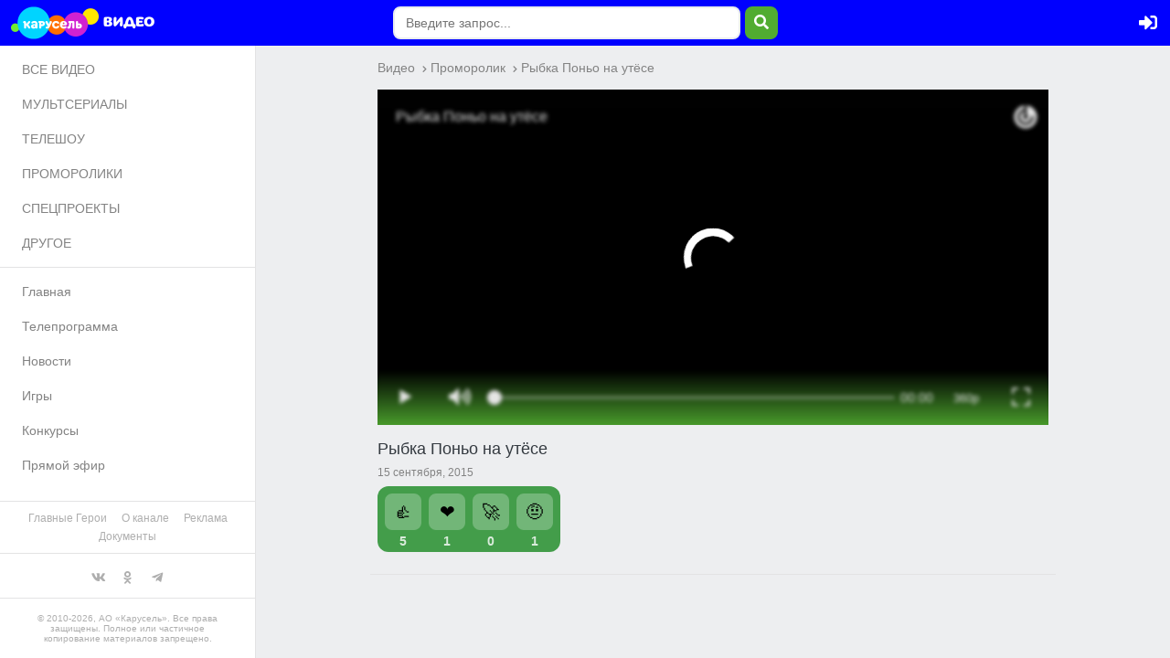

--- FILE ---
content_type: text/html; charset=UTF-8
request_url: https://www.karusel-tv.ru/video/13967-rybka_pono_na_utiose
body_size: 2632
content:
<!DOCTYPE html>
<html lang="ru">
<head>
    <meta http-equiv="Content-Type" content="text/html; charset=utf-8">
    <meta name="viewport" content="width=device-width, initial-scale=1, shrink-to-fit=no">
    <title>
        Телеканал Карусель
    </title>
    <link rel="preload" href="/fonts/315krs/315karusel-bold-webfont.eot" as="font" type="application/vnd.ms-fontobject" crossorigin="anonymous"><link rel="preload" href="/fonts/315krs/315karusel-bold-webfont.svg" as="font" type="image/svg+xml" crossorigin="anonymous"><link rel="preload" href="/fonts/315krs/315karusel-bold-webfont.ttf" as="font" type="font/ttf" crossorigin="anonymous"><link rel="preload" href="/fonts/315krs/315karusel-bold-webfont.woff" as="font" type="font/woff" crossorigin="anonymous"><link rel="preload" href="/fonts/315krs/315karusel-bold-webfont.woff2" as="font" type="font/woff2" crossorigin="anonymous"><link rel="preload" href="/fonts/webfonts/fa-brands-400.eot" as="font" type="application/vnd.ms-fontobject" crossorigin="anonymous"><link rel="preload" href="/fonts/webfonts/fa-brands-400.svg" as="font" type="image/svg+xml" crossorigin="anonymous"><link rel="preload" href="/fonts/webfonts/fa-brands-400.ttf" as="font" type="font/ttf" crossorigin="anonymous"><link rel="preload" href="/fonts/webfonts/fa-brands-400.woff" as="font" type="font/woff" crossorigin="anonymous"><link rel="preload" href="/fonts/webfonts/fa-brands-400.woff2" as="font" type="font/woff2" crossorigin="anonymous"><link rel="preload" href="/fonts/webfonts/fa-regular-400.eot" as="font" type="application/vnd.ms-fontobject" crossorigin="anonymous"><link rel="preload" href="/fonts/webfonts/fa-regular-400.svg" as="font" type="image/svg+xml" crossorigin="anonymous"><link rel="preload" href="/fonts/webfonts/fa-regular-400.ttf" as="font" type="font/ttf" crossorigin="anonymous"><link rel="preload" href="/fonts/webfonts/fa-regular-400.woff" as="font" type="font/woff" crossorigin="anonymous"><link rel="preload" href="/fonts/webfonts/fa-regular-400.woff2" as="font" type="font/woff2" crossorigin="anonymous"><link rel="preload" href="/fonts/webfonts/fa-solid-900.eot" as="font" type="application/vnd.ms-fontobject" crossorigin="anonymous"><link rel="preload" href="/fonts/webfonts/fa-solid-900.svg" as="font" type="image/svg+xml" crossorigin="anonymous"><link rel="preload" href="/fonts/webfonts/fa-solid-900.ttf" as="font" type="font/ttf" crossorigin="anonymous"><link rel="preload" href="/fonts/webfonts/fa-solid-900.woff" as="font" type="font/woff" crossorigin="anonymous"><link rel="preload" href="/fonts/webfonts/fa-solid-900.woff2" as="font" type="font/woff2" crossorigin="anonymous">    <link href="/css/videofolder.min.css?83a1ced9c2" type="text/css" rel="stylesheet" media="all"><link rel="preload" href="/css/video-js.min.css?83a1ced9c2" as="style">
        <link href="/css/video-js.min.css?83a1ced9c2" type="text/css" rel="stylesheet" media="all">
    <link rel="preload" href="/js/video-js.min.js?83a1ced9c2" as="script">
        <script src="/js/video-js.min.js?83a1ced9c2" defer></script>        <link rel="preload" href="/assets/jquery2.min.js" as="script">
        <script src="/assets/jquery2.min.js" defer></script><link rel="preload" href="/js/main.min.js?83a1ced9c2" as="script">
            <script src="/js/main.min.js?83a1ced9c2" defer></script>
            <link rel="preload" href="/js/videofolder.min.js?83a1ced9c2" as="script">
            <script src="/js/videofolder.min.js?83a1ced9c2" defer></script>    <link rel="preconnect" href="https://www.karusel-tv.ru">

<meta property="fb:app_id" content="1055318887864326">


        <script type="text/javascript">(function(m,e,t,r,i,k,a){m[i]=m[i]||function(){(m[i].a=m[i].a||[]).push(arguments)};m[i].l=1*new Date();for(var j=0;j<document.scripts.length;j++){if(document.scripts[j].src===r){return;}}k=e.createElement(t),a=e.getElementsByTagName(t)[0],k.async=1,k.src=r,a.parentNode.insertBefore(k,a)})(window,document,"script","https://mc.yandex.ru/metrika/tag.js","ym");ym(8018887,"init",{clickmap:true,trackLinks:true,accurateTrackBounce:true,webvisor:true});</script>
    <noscript><div><img src="https://mc.yandex.ru/watch/8018887" style="position:absolute; left:-9999px;" alt=""></div></noscript>
    </head>
<body>

    <div class="videoFolder">
        <header class="videoFolder__head headBlock">
    <div class="videoFolder__headContent">
        <div class="videoFolder__headContentPart">
            <button class="videoFolder__headButton videoFolder__navToggler navBlockToggler"><i class="fas fa-bars"></i></button>
            <a href="/" class="videoFolder__logo"></a>
            <a href="/video" class="videoFolder__logoVideo"></a>
        </div>
        <div class="videoFolder__headContentPart">
            <button class="videoFolder__headButton videoFolder__search searchToggler"><i class="fas fa-search"></i></button>
            <div class="videoFolder__searchField searchField">
                <form method="post" action="#" class="formBlock formBlock_search">
                    <div class="videoFolder__searchFieldContent formBlock__field">
                        <input class="formBlock__input formBlock__inputSearch" type="text" placeholder="Введите запрос..." />
                        <button type="button" class="formBlock__inputBtn formBlock__inputBtnSearch"><i class="fas fa-search"></i></button>
                    </div>
                </form>
                <div class="videoFolder__searchResult"></div>
            </div>    <a href="/login" class="videoFolder__headButton videoFolder__login loginToggler">
        <i class="fas fa-sign-in-alt"></i>
    </a>

</div>
    </div>
</header>

        <main class="videoFolder__body">
            <nav class="videoFolder__nav">
    <div class="videoFolder__navBg"></div>
    <div class="videoFolder__navContent">
        <div>
                            <ul>
        <li><a  href="/video">ВСЕ ВИДЕО</a></li>
        <li><a  href="/video/type/animated_series">МУЛЬТСЕРИАЛЫ</a></li>
        <li><a  href="/video/type/program">ТЕЛЕШОУ</a></li>
        <li><a  href="/video/type/promo">ПРОМОРОЛИКИ</a></li>
        <li><a  href="/video/type/special">СПЕЦПРОЕКТЫ</a></li>
        <li><a  href="/video/type/other">ДРУГОЕ</a></li>
    </ul>
                        <span class="videoFolder__separator"></span>
            <ul>
                <li><a href="/" target="_blank">Главная</a></li>
                <li><a href="/schedule" target="_blank">Телепрограмма</a></li>
                <li><a href="/news" target="_blank">Новости</a></li>
                <li><a href="/games" target="_blank">Игры</a></li>
                                <li><a href="/contest" target="_blank">Конкурсы</a></li>
                <li><a href="/live" target="_blank">Прямой эфир</a></li>
            </ul>
        </div>
        <div>
            <span class="videoFolder__separator"></span>
            <ul class="small">
                <li><a href="/glavgeroi" target="_blank" title="Главные Герои">Главные Герои</a></li>
                <li><a href="/page/about" target="_blank" title="О канале">О канале</a></li>
                <li><a href="/page/advertiser" target="_blank" title="Реклама">Реклама</a></li>
                <li><a href="/page/documents" target="_blank" title="Документы">Документы</a></li>
            </ul>
            <span class="videoFolder__separator"></span>
            <ul class="socials">
                <li><a href="https://vk.com/tvkarusel?utm_source=www.karusel-tv.ru" target="_blank" title="Канал «Карусель» VK"><i class="fab fa-vk"></i></a></li>
                <li><a href="https://ok.ru/group/57827967500323?utm_source=www.karusel-tv.ru" target="_blank" title="Канал «Карусель» OK"><i class="fab fa-odnoklassniki"></i></a></li>
                <li><a href="https://t.me/karusel" target="_blank" title="Канал «Карусель» в Telegram"><i class="fab fa-telegram-plane"></i></a></li>
            </ul>
            <span class="videoFolder__separator"></span>
            <span class="videoFolder__navCopy">&copy; 2010-2026, АО «Карусель». Все права защищены. Полное или частичное копирование материалов запрещено.</span>
        </div>
    </div>
</nav>

            <section class="videoFolder__content">
                                <div class="singleBlock singleBlock_solo">
        <div class="singleBlock__content">
            <div class="singleBlock__breadcrumbs singleBlock__breadcrumbs_desktop">
                <div class="breadcrumbs "><a class="breadcrumbs__item" href="/video">Видео</a>
            <span class="breadcrumbs__separator"><i class="fa fa-chevron-right"></i></span><a class="breadcrumbs__item" href="/video/type/promo">Проморолик</a>
            <span class="breadcrumbs__separator"><i class="fa fa-chevron-right"></i></span><a class="breadcrumbs__item" href="">Рыбка Поньо на утёсе</a></div>

            </div>

            <div class="singleBlock__video">
                                    
<div itemscope itemtype="https://schema.org/VideoObject">
    <link itemprop="url" href="https://www.karusel-tv.ru/video/13967-rybka_pono_na_utiose">
    <meta itemprop="name" content="Рыбка Поньо на утёсе"><meta itemprop="description" content="Рыбка Поньо на утёсе"><meta itemprop="isFamilyFriendly" content="true">
    <meta itemprop="duration" content="PT00H00M31S">
    <meta itemprop="uploadDate" content="2015-09-15T09:43:00-04:00">
    <meta itemprop="dateCreated" content="2015-09-15T09:43:00-04:00">
    <meta itemprop="dateModified" content="2016-10-12T13:35:00-04:00">
    <link itemprop="image" href="https://www.karusel-tv.ru/media/suit/900x506/media/video_cover/2020/03/1584066961462479_28_14423245801.jpg">
    <meta itemprop="interactionCount" content="UserViews:2171"/>
    <link itemprop="embedUrl" href="//www.karusel-tv.ru/video/13967/frame"><meta itemprop="width" content="480">
        <meta itemprop="height" content="360">
        <meta property="og:video:width" content="480">
        <meta property="og:video:height" content="360"><link itemprop="thumbnailUrl" href="https://www.karusel-tv.ru/media/suit/900x506/media/video_cover/2020/03/1584066961462479_28_14423245801.jpg">
    <span itemprop="thumbnail" itemscope itemtype="https://schema.org/ImageObject">
        <link itemprop="contentUrl" href="https://www.karusel-tv.ru/media/suit/900x506/media/video_cover/2020/03/1584066961462479_28_14423245801.jpg">
        <meta itemprop="width" content="900">
        <meta itemprop="height" content="506">
    </span>
<div style="overflow:hidden;" class=""><script type="module" crossorigin src="https://vp.karusel-tv.ru/index.js" id="pkvsVP3FScript" data-skin="karusel" data-videoID="13967" data-withoutAd="true" defer></script><script type="module" crossorigin src="/js/videoplayer_metrika.min.js?83a1ced9c2" defer></script></div>
</div>
                            </div>

            <div class="singleBlock__videoFake">
                <div class="aspectRatio_16x9">
                    <div class="aspectRatio__content"></div>
                </div>
            </div>

            <div class="singleBlock__dsc">
                <div class="singleBlock__breadcrumbs singleBlock__breadcrumbs_mobile">
                    <div class="breadcrumbs "><a class="breadcrumbs__item" href="/video">Видео</a>
            <span class="breadcrumbs__separator"><i class="fa fa-chevron-right"></i></span><a class="breadcrumbs__item" href="/video/type/promo">Проморолик</a>
            <span class="breadcrumbs__separator"><i class="fa fa-chevron-right"></i></span><a class="breadcrumbs__item" href="">Рыбка Поньо на утёсе</a></div>

                </div>
                <h2 class="singleBlock__title">Рыбка Поньо на утёсе</h2>
                                <div class="singleBlock__status">
                                        <span>15 сентября, 2015</span>
                </div>

                
<div class="emotions" data-video-id="13967">
    <span class="emotion emotion_like" data-video-id="13967">
        <button class="emotion__btn">
            <span>👍</span>
            <span>👍</span>
            <span>👍</span>
            <span>👍</span>
            <span>👍</span>
            <span>👍</span>
            <span>👍</span>
            <span>👍</span>
            <span>👍</span>
            <span>👍</span>
        </button>
        <span class="emotion__count"></span>
    </span>
    <span class="emotion emotion_heart" data-video-id="13967">
        <button class="emotion__btn">
            <span>❤️</span>
            <span>❤️</span>
            <span>❤️</span>
            <span>❤️</span>
            <span>❤️</span>
            <span>❤️</span>
            <span>❤️</span>
            <span>❤️</span>
            <span>❤️</span>
            <span>❤️</span>
        </button>
        <span class="emotion__count"></span>
    </span>
    <span class="emotion emotion_rocket" data-video-id="13967">
        <button class="emotion__btn">
            <span>🚀</span>
            <span>💨</span>
            <span>💨</span>
            <span>💨</span>
            <span>💨</span>
            <span>💨</span>
            <span>💨</span>
            <span>💨</span>
            <span>💨</span>
            <span>💨</span>
        </button>
        <span class="emotion__count"></span>
    </span>

    <span class="emotion emotion_smile" data-video-id="13967">
        <button class="emotion__btn">
            <span>🤨</span>
            <span>🤨</span>
            <span>🧐</span>
            <span>😳</span>
            <span>🤨</span>
            <span>🤨</span>
            <span>😬</span>
            <span>😏</span>
            <span>🫢</span>
            <span>🤭</span>
        </button>
        <span class="emotion__count"></span>
    </span>

</div>

                                    <div class="singleBlock__text singleBlock__text_opened">
                            
                        </div>
                                                </div>
        </div>
            </div>
            </section>
        </main>
    </div>
</body>
</html>
